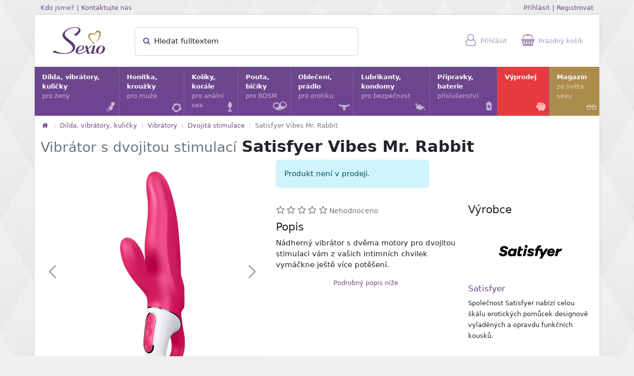

--- FILE ---
content_type: text/html; charset=utf-8
request_url: https://www.sexio.cz/p/1003-vibrator-s-dvojitou-stimulaci-satisfyer-vibes-mr-rabbit
body_size: 20335
content:
<!DOCTYPE html>
<html lang="cs">
  <head>
    <meta charset="utf-8" />
    <meta name="viewport" content="width=device-width, initial-scale=1.0, maximum-scale=2.0">

    <title>Satisfyer Vibes Mr. Rabbit - Sexio.cz</title>
    <meta name="description" content="Nádherný vibrátor s dvěma motory pro dvojitou stimulaci vám z vašich intimních chvilek vymáčkne ještě více potěšení."/>
    <link rel="canonical" href="https://www.sexio.cz/p/1003-vibrator-s-dvojitou-stimulaci-satisfyer-vibes-mr-rabbit" />
    
    

    <meta property="og:site_name" content="Sexio.cz | Online Sexshop" />
    <meta property="og:locale" content="cs_CZ" />
    <meta property="og:url" content="https://www.sexio.cz/p/1003-vibrator-s-dvojitou-stimulaci-satisfyer-vibes-mr-rabbit" />
    <meta property="og:title" content="Satisfyer Vibes Mr. Rabbit" />
    <meta property="og:description" content="Nádherný vibrátor s dvěma motory pro dvojitou stimulaci vám z vašich intimních chvilek vymáčkne ještě více potěšení." />
    <meta property="og:type" content="product" />
      <meta property="og:image" content="https://www.sexio.cz/images/product_photo/photo/16402/preview_609ddbe3-1de7-4039-a1db-f842393d6a1a.jpg" />
      <meta property="og:image:secure_url" content="https://www.sexio.cz/images/product_photo/photo/16402/preview_609ddbe3-1de7-4039-a1db-f842393d6a1a.jpg" />
      <meta property="og:image:width" content="450" />
      <meta property="og:image:height" content="450" />

    <link rel="apple-touch-icon" sizes="57x57" href="/apple-touch-icon-57x57.png" />
    <link rel="apple-touch-icon" sizes="72x72" href="/apple-touch-icon-72x72.png" />
    <link rel="apple-touch-icon" sizes="114x114" href="/apple-touch-icon-114x114.png" />
    <link rel="apple-touch-icon" sizes="144x144" href="/apple-touch-icon-144x144.png" />
    <link rel="apple-touch-icon" sizes="120x120" href="/apple-touch-icon-120x120.png" />
    <link rel="apple-touch-icon" sizes="152x152" href="/apple-touch-icon-152x152.png" />
    <link rel="icon" type="image/png" href="/favicon-32x32.png" sizes="32x32" />
    <link rel="icon" type="image/png" href="/favicon-16x16.png" sizes="16x16" />
    <link rel="icon" href="/favicon.ico">
    <meta name="application-name" content="Sexio.cz"/>
    <meta name="msapplication-TileColor" content="#FFFFFF" />
    <meta name="msapplication-TileImage" content="/mstile-144x144.png" />
    <meta http-equiv="X-UA-Compatible" content="IE=edge">
    <meta name="theme-color" content="#6c4988">

    <link rel="stylesheet" href="/assets/store-e50cfbf731ae47e53d9e88616deb5eaf91b67ced5bd3943aa2a0d7195bd5bc9c.css" />
    <script src="/assets/store-78bdc26a27b930bfc51b09ea0b59c322f8d73c42cd693cabc07fbbc46abc5f24.js" defer="defer"></script>
    <meta name="csrf-param" content="authenticity_token" />
<meta name="csrf-token" content="xEaTmfmjEjYf8RunjHhH0VF34f3WY5lvXrVKHiOGPqCrzzJvIaG4iX-iGzjoE6Bp8orZE0JYbyxmbDmgIFGh4Q" />
    
  </head>

  <body>


    <div class="container container-outer d-none d-lg-block">
      <div class="row">
        <div class="col">
          <a class="small" href="/kdo_jsme">Kdo jsme?</a>
          <small>|</small>
          <a class="small" href="/kontakt">Kontaktujte nás</a>
        </div>
        <div class="col text-end">
            <a class="small" href="/user_session/new">Přihlásit</a>
            <small>|</small>
            <a class="small" href="/ucet/new">Registrovat</a>
        </div>
      </div>
    </div>

    <div class="container-lg container-bordered">
      <div class="row" id="topbar">
        <div class="col-2 logo">
          <a href="https://www.sexio.cz/"><picture><source type="image/webp" srcset="/assets/sexio-a63125dfab5b79bac113f8e13184dfe2d3ce85084ef100bfc2f771286e479248.webp"><img width="106" height="54" alt="Sexio" title="Přejít na hlavní stránku" src="/assets/sexio-2a3dc83f94e0e9257605fa335cc8cf94d65f0f3f1aa44dd025068be2205e1eef.png" /></picture></a>
        </div>
        <div class="col-lg-5 search offcanvas-lg offcanvas-start" tabindex="-1" id="search-offcanvas">
          <div class="offcanvas-header">
            <div class="h5 offcanvas-title">Hledat</div>
            <button type="button" class="btn-close" data-bs-dismiss="offcanvas" data-bs-target="#search-offcanvas" aria-label="Zavřít"></button>
          </div>
          <div class="offcanvas-body d-block">
            <form id="quick-searcher" action="/hledat" accept-charset="UTF-8" method="get">
              <div class="form-floating">
                <input type="text" name="fulltext" id="quick-search-input" class="form-control" placeholder="Hledat fulltextem" autocomplete="off" />
                <label><span id="quick-search-status" class="show-this-xor-next"></span><span><i class="icon icon-search text-primary"></i> Hledat fulltextem</span></label>
                <button type="submit" class="btn" title="Hledat"><i class="icon icon-search text-primary"></i></button>
              </div>
              <div id="quick-search-results"><div class="my-2 mx-1">
  <div class="mb-3 mt-3">Hledá se</div>
    <a href="#" class="btn btn-light btn-xs rounded qs-term mb-3 me-2">cockpin</a>
    <a href="#" class="btn btn-light btn-xs rounded qs-term mb-3 me-2">připínací penis</a>
    <a href="#" class="btn btn-light btn-xs rounded qs-term mb-3 me-2">menstruační kalíšek</a>
    <a href="#" class="btn btn-light btn-xs rounded qs-term mb-3 me-2">Tenga egg</a>
    <a href="#" class="btn btn-light btn-xs rounded qs-term mb-3 me-2">bradavky</a>
    <a href="#" class="btn btn-light btn-xs rounded qs-term mb-3 me-2">prostata</a>
    <a href="#" class="btn btn-light btn-xs rounded qs-term mb-3 me-2">Satisfyer</a>
    <a href="#" class="btn btn-light btn-xs rounded qs-term mb-3 me-2">tanga</a>
    <a href="#" class="btn btn-light btn-xs rounded qs-term mb-3 me-2">Tantus</a>
    <a href="#" class="btn btn-light btn-xs rounded qs-term mb-3 me-2">mojo</a>
    <a href="#" class="btn btn-light btn-xs rounded qs-term mb-3 me-2">tunel</a>
    <a href="#" class="btn btn-light btn-xs rounded qs-term mb-3 me-2">svíčka</a>
    <a href="#" class="btn btn-light btn-xs rounded qs-term mb-3 me-2">vibrátor do kalhotek</a>
    <a href="#" class="btn btn-light btn-xs rounded qs-term mb-3 me-2">postroj</a>


</div>
</div>
</form>          </div>
        </div>
        <div class="col-10 col-lg-5 icons">
          <span id="topbar-search">
            <a data-bs-toggle="offcanvas" aria-label="Hledat" href="#search-offcanvas"><i class="icon icon-search"></i> <span class="topbar-icon-title">Hledat</span></a>
          </span>
          <span id="topbar-user">
              <a href="/user_session/new"><i class="icon icon-user"></i> <span class="topbar-icon-title">Přihlásit</span></a>
  <div class="topbar-popup px-3 py-3">
    <div class="h6">Přihlašte se <small>nebo si <a href="/ucet/new">Vytvořte účet</a></small></div>

    <form class="simple_form new_user_session" id="new_user_session" novalidate="novalidate" action="/user_session" accept-charset="UTF-8" method="post"><input type="hidden" name="authenticity_token" value="4LoSvR1yJlrEn1-7qCAudG3EgFl8__PlgHSTsLP_9k5K_35qgfaNf0GSR92XGVH9AUieXKmh5F8AvYB4misvZA" autocomplete="off" />
      <div class="input-group input-group-sm mb-2 mt-3">
        <span class="input-group-text"><i class="icon icon-user"></i></span>
        <input class="string email required form-control" placeholder="Email" type="email" name="user_session[email]" />
      </div>

      <div class="input-group input-group-sm mb-2">
        <span class="input-group-text"><i class="icon icon-lock"></i></span>
        <input class="password required form-control" placeholder="Heslo" type="password" name="user_session[password]" />
      </div>

      <div class="text-start clearfix">
        <label class="form-check-label"><input name="user_session[remember_me]" type="hidden" value="0" autocomplete="off" /><input class="form-check-input" type="checkbox" value="1" name="user_session[remember_me]" /> Neodhlašovat</label>
        <input type="submit" name="commit" value="Přihlásit" class="btn btn-gold btn-sm float-end" data-disable-with="Přihlásit" />
      </div>
</form>
    <div class="mt-3"><a href="/reset_hesla/new">Zapomenuté heslo?</a></div>
    <div class="mt-2"><a href="/ucet/new">Vytvořit účet</a></div>
  </div>

          </span>
          <span id="topbar-cart">
              <a href="/objednavky/kosik"><i class="icon icon-shopping-basket"></i> <span class="topbar-icon-title">Prázdný košík</span></a>

          </span>
          <span id="topbar-menu">
            <a data-bs-toggle="offcanvas" aria-label="Hlavní menu" href="#mainmenu-offcanvas"><i class="icon icon-menu"></i></a>
          </span>
        </div>
      </div>

          <style type="text/css">        .category-icon-5 {
          background-size:160px 120px;
          background-image: url('/images/category/subicons/5/c99cc1f9-e3cf-42e1-a6d9-28fb1adddb58.png');
        }
        @supports (background-image: url('/images/category/subicons/5/webp_c99cc1f9-e3cf-42e1-a6d9-28fb1adddb58.webp')) {
          .category-icon-5 {
            background-image: url('/images/category/subicons/5/webp_c99cc1f9-e3cf-42e1-a6d9-28fb1adddb58.webp');
          }
        }
</style><div class="category-icon-preloader category-icon-5"></div>
          <style type="text/css">        .category-icon-8 {
          background-size:160px 40px;
          background-image: url('/images/category/subicons/8/e60b1ca8-8974-41b5-a3cf-39a3e1d250c2.png');
        }
        @supports (background-image: url('/images/category/subicons/8/webp_e60b1ca8-8974-41b5-a3cf-39a3e1d250c2.webp')) {
          .category-icon-8 {
            background-image: url('/images/category/subicons/8/webp_e60b1ca8-8974-41b5-a3cf-39a3e1d250c2.webp');
          }
        }
</style><div class="category-icon-preloader category-icon-8"></div>
          <style type="text/css">        .category-icon-4 {
          background-size:160px 120px;
          background-image: url('/images/category/subicons/4/33037b6b-68db-4ea0-9d9d-02b36ec4ea29.png');
        }
        @supports (background-image: url('/images/category/subicons/4/webp_33037b6b-68db-4ea0-9d9d-02b36ec4ea29.webp')) {
          .category-icon-4 {
            background-image: url('/images/category/subicons/4/webp_33037b6b-68db-4ea0-9d9d-02b36ec4ea29.webp');
          }
        }
</style><div class="category-icon-preloader category-icon-4"></div>
          <style type="text/css">        .category-icon-6 {
          background-size:160px 120px;
          background-image: url('/images/category/subicons/6/f3727862-263c-4341-8da8-084649227081.png');
        }
        @supports (background-image: url('/images/category/subicons/6/webp_f3727862-263c-4341-8da8-084649227081.webp')) {
          .category-icon-6 {
            background-image: url('/images/category/subicons/6/webp_f3727862-263c-4341-8da8-084649227081.webp');
          }
        }
</style><div class="category-icon-preloader category-icon-6"></div>
          <style type="text/css">        .category-icon-9 {
          background-size:160px 160px;
          background-image: url('/images/category/subicons/9/ec2aad22-3331-4f09-aa66-d7a5c6f9eb1d.png');
        }
        @supports (background-image: url('/images/category/subicons/9/webp_ec2aad22-3331-4f09-aa66-d7a5c6f9eb1d.webp')) {
          .category-icon-9 {
            background-image: url('/images/category/subicons/9/webp_ec2aad22-3331-4f09-aa66-d7a5c6f9eb1d.webp');
          }
        }
</style><div class="category-icon-preloader category-icon-9"></div>
          <style type="text/css">        .category-icon-3 {
          background-size:160px 120px;
          background-image: url('/images/category/subicons/3/2aa59c84-8030-4565-92e7-5c03119b7e1e.png');
        }
        @supports (background-image: url('/images/category/subicons/3/webp_2aa59c84-8030-4565-92e7-5c03119b7e1e.webp')) {
          .category-icon-3 {
            background-image: url('/images/category/subicons/3/webp_2aa59c84-8030-4565-92e7-5c03119b7e1e.webp');
          }
        }
</style><div class="category-icon-preloader category-icon-3"></div>
          <style type="text/css">        .category-icon-111 {
          background-size:160px 160px;
          background-image: url('/images/category/subicons/111/68253de1-3031-49b1-8b96-cba13d52678d.png');
        }
        @supports (background-image: url('/images/category/subicons/111/webp_68253de1-3031-49b1-8b96-cba13d52678d.webp')) {
          .category-icon-111 {
            background-image: url('/images/category/subicons/111/webp_68253de1-3031-49b1-8b96-cba13d52678d.webp');
          }
        }
</style><div class="category-icon-preloader category-icon-111"></div>
        <div class="offcanvas-lg offcanvas-start" tabindex="-1" id="mainmenu-offcanvas">
          <div class="offcanvas-header">
            <div class="h5 offcanvas-title">
              <a href="https://www.sexio.cz/"><picture><source type="image/webp" srcset="/assets/sexio_white-834f9a017518a212eb2d6e93dbf1bdcb95cd1a840d6ea0eb643c7e45cd825ec4.webp"><img width="66" height="34" alt="Sexio logo" title="Přejít na hlavní stránku" src="/assets/sexio_white-2bdcab9450f47df9f4e418b06935507ce6a1c291c141866562532ad2752107f9.png" /></picture></a>
            </div>
            <button type="button" class="btn-close btn-close-white" data-bs-dismiss="offcanvas" data-bs-target="#mainmenu-offcanvas" aria-label="Zavřít"></button>
          </div>
          <div class="offcanvas-body d-block">
            <ul id="mainmenu">
                <li>
                  <a href="/c/111-dilda-venusiny-kulicky-vibratory-pomucky-pro-zeny">
                    Dilda, vibrátory, kuličky<span>pro ženy</span>
                    <i class="icon icon-kegel-balls mainmenu-icon"></i>
</a>                    <div class="mainsubmenu row row-cols-1 row-cols-md-2 row-cols-lg-3 collapse">
                        <div class="col mainsubmenu-category">
                          <span class="category-icon category-icon-111" style="background-position:-40px -80px;"></span>
                          <a href="/c/128-dildo">Dildo</a>
                          <div class="mainsubmenu-links">
                            <a href="/c/35-klasicke-dildo">Dildo</a>, <a href="/c/12-oboustranne-dildo">Oboustranná dilda</a>, <a href="/c/89-dildo-s-prisavkou">Dilda s přísavkou</a>, <a href="/c/108-realisticke-dildo">Realistická dilda</a>, <a href="/c/87-sklenene-dildo">Skleněná dilda</a>, <a href="/c/11-pripinaci-penis-a-dildo-strap-on">Připínací penis a dildo - Strap-On</a>
                          </div>
                        </div>
                        <div class="col mainsubmenu-category">
                          <span class="category-icon category-icon-111" style="background-position:-120px -0px;"></span>
                          <a href="/c/129-vibratory">Vibrátory</a>
                          <div class="mainsubmenu-links">
                            <a href="/c/46-klasicke-vibratory">Klasické vibrátory</a>, <a href="/c/47-vroubkovane-vibratory">Vroubkované vibrátory</a>, <a href="/c/52-g-bod-stimulace">G-bod stimulace</a>, <a href="/c/57-mini-vibratory">Mini vibrátory</a>, <a href="/c/65-parovy-vibrator">Párové vibrátory</a>, <a href="/c/76-dvojita-stimulace">Dvojitá stimulace</a>, <a href="/c/90-vibratory-na-prst">Vibrátory na prst</a>, <a href="/c/167-navleky-na-vibratory">Návleky na vibrátory</a>
                          </div>
                        </div>
                        <div class="col mainsubmenu-category">
                          <span class="category-icon category-icon-111" style="background-position:-80px -80px;"></span>
                          <a href="/c/130-venusiny-kulicky-cesta-ke-zdravi">Venušiny kuličky</a>
                          <div class="mainsubmenu-links">
                            <a href="/c/34-venusiny-kulicky">Klasické venušiny kuličky</a>, <a href="/c/138-sady-venusinych-kulicek">Sady venušiných kuliček</a>, <a href="/c/190-chytre-venusiny-kulicky">Chytré venušiny kuličky</a>
                          </div>
                        </div>
                        <div class="col mainsubmenu-category">
                          <span class="category-icon category-icon-111" style="background-position:-40px -40px;"></span>
                          <a href="/c/131-drazdeni-klitorisu">Stimulace klitorisu</a>
                          <div class="mainsubmenu-links">
                            <a href="/c/104-womanizery">Womanizery</a>, <a href="/c/53-vibracni-stimulatory-klitorisu">Vibrační stimulátory klitorisu</a>, <a href="/c/193-pripravky-pro-stimulaci-klitorisu">Přípravky pro stimulaci klitorisu</a>
                          </div>
                        </div>
                        <div class="col mainsubmenu-category">
                          <span class="category-icon category-icon-111" style="background-position:-0px -40px;"></span>
                          <a href="/c/71-vibracni-vajicka">Vibrační vajíčka</a>
                          <div class="mainsubmenu-links">
                            
                          </div>
                        </div>
                        <div class="col mainsubmenu-category">
                          <span class="category-icon category-icon-111" style="background-position:-0px -120px;"></span>
                          <a href="/c/67-s-ovladanim-na-dalku">S ovládáním na dálku</a>
                          <div class="mainsubmenu-links">
                            <a href="/c/68-s-mobilni-aplikaci">S mobilní aplikací</a>, <a href="/c/168-s-dalkovym-ovladanim">S dálkovým ovládáním</a>
                          </div>
                        </div>
                        <div class="col mainsubmenu-category">
                          <span class="category-icon category-icon-111" style="background-position:-40px -0px;"></span>
                          <a href="/c/95-masazni-hlavice">Masážní hlavice</a>
                          <div class="mainsubmenu-links">
                            
                          </div>
                        </div>
                        <div class="col mainsubmenu-category">
                          <span class="category-icon category-icon-111" style="background-position:-0px -0px;"></span>
                          <a href="/c/55-desinfekce">Desinfekce</a>
                          <div class="mainsubmenu-links">
                            
                          </div>
                        </div>
                        <div class="col mainsubmenu-category">
                          <span class="category-icon category-icon-111" style="background-position:-120px -80px;"></span>
                          <a href="/c/132-klonovaci-sady">Klonovací sady</a>
                          <div class="mainsubmenu-links">
                            
                          </div>
                        </div>
                        <div class="col mainsubmenu-category">
                          <span class="category-icon category-icon-111" style="background-position:-80px -0px;"></span>
                          <a href="/c/155-navleky-na-prst">Návleky na prst</a>
                          <div class="mainsubmenu-links">
                            
                          </div>
                        </div>
                        <div class="col mainsubmenu-category">
                          <span class="category-icon category-icon-111" style="background-position:-80px -40px;"></span>
                          <a href="/c/184-feromony">Feromony</a>
                          <div class="mainsubmenu-links">
                            
                          </div>
                        </div>
                        <div class="col mainsubmenu-category">
                          <span class="category-icon category-icon-111" style="background-position:-120px -40px;"></span>
                          <a href="/c/199-menstruacni-kalisek">Menstruační kalíšky</a>
                          <div class="mainsubmenu-links">
                            
                          </div>
                        </div>
                        <div class="col mainsubmenu-category">
                          <span class="category-icon " style="background-image:none;"></span>
                          <a href="/c/201-vaginalni-dilatatory">Vaginální dilatátory</a>
                          <div class="mainsubmenu-links">
                            
                          </div>
                        </div>
                    </div>
                </li>
                <li>
                  <a href="/c/3-honitka-krouzky">
                    Honítka, kroužky<span>pro muže</span>
                    <i class="icon icon-cock-ring mainmenu-icon"></i>
</a>                    <div class="mainsubmenu row row-cols-1 row-cols-md-2 row-cols-lg-3 collapse">
                        <div class="col mainsubmenu-category">
                          <span class="category-icon category-icon-3" style="background-position:-120px -40px;"></span>
                          <a href="/c/41-masturbatory-a-umele-vaginy">Masturbátory a umělé vagíny</a>
                          <div class="mainsubmenu-links">
                            <a href="/c/197-umele-vaginy">Umělé vagíny</a>, <a href="/c/42-diskretni-masturbatory">Diskrétní masturbátory</a>, <a href="/c/164-honitka">Honítka</a>, <a href="/c/194-vibracni-masturbatory">Vibrační masturbátory</a>
                          </div>
                        </div>
                        <div class="col mainsubmenu-category">
                          <span class="category-icon category-icon-3" style="background-position:-0px -80px;"></span>
                          <a href="/c/13-erekcni-krouzky">Erekční kroužky</a>
                          <div class="mainsubmenu-links">
                            <a href="/c/14-klasicky-erekcni-krouzek">Klasický erekční kroužek</a>, <a href="/c/26-vibracni-krouzky">Vibrační kroužky</a>, <a href="/c/72-s-nastavitelnym-obvodem">S nastavitelným obvodem</a>, <a href="/c/97-vibracni-krouzky-s-nabijenim">Vibrační kroužky s nabíjením</a>, <a href="/c/148-jednorazove-vibracni-krouzky">Jednorázové vibrační kroužky</a>
                          </div>
                        </div>
                        <div class="col mainsubmenu-category">
                          <span class="category-icon category-icon-3" style="background-position:-40px -40px;"></span>
                          <a href="/c/117-stimulace-prostaty">Stimulace prostaty</a>
                          <div class="mainsubmenu-links">
                            <a href="/c/116-analni-vibracni-stimulatory">Anální vibrační stimulátory</a>
                          </div>
                        </div>
                        <div class="col mainsubmenu-category">
                          <span class="category-icon category-icon-3" style="background-position:-80px -0px;"></span>
                          <a href="/c/24-vakuove-pumpy">Vakuové pumpy</a>
                          <div class="mainsubmenu-links">
                            
                          </div>
                        </div>
                        <div class="col mainsubmenu-category">
                          <span class="category-icon category-icon-3" style="background-position:-80px -40px;"></span>
                          <a href="/c/166-navleky-na-penis">Návleky na penis</a>
                          <div class="mainsubmenu-links">
                            
                          </div>
                        </div>
                        <div class="col mainsubmenu-category">
                          <span class="category-icon category-icon-3" style="background-position:-120px -0px;"></span>
                          <a href="/c/127-koliky-do-penisu-dilatatory">Kolíky do penisu - dilatátory</a>
                          <div class="mainsubmenu-links">
                            
                          </div>
                        </div>
                        <div class="col mainsubmenu-category">
                          <span class="category-icon category-icon-3" style="background-position:-40px -0px;"></span>
                          <a href="/c/28-sady-pro-odliti-penisu">Sady pro odlévání penisu</a>
                          <div class="mainsubmenu-links">
                            
                          </div>
                        </div>
                        <div class="col mainsubmenu-category">
                          <span class="category-icon category-icon-3" style="background-position:-0px -0px;"></span>
                          <a href="/c/141-cistice-pomucek">Čističe pomůcek</a>
                          <div class="mainsubmenu-links">
                            
                          </div>
                        </div>
                        <div class="col mainsubmenu-category">
                          <span class="category-icon category-icon-3" style="background-position:-0px -40px;"></span>
                          <a href="/c/195-prodlouzeni-vydrze">Prodloužení výdrže</a>
                          <div class="mainsubmenu-links">
                            
                          </div>
                        </div>
                    </div>
                </li>
                <li>
                  <a href="/c/4-koliky-korale">
                    Kolíky, korále<span>pro anální sex</span>
                    <i class="icon icon-butt-plug mainmenu-icon"></i>
</a>                    <div class="mainsubmenu row row-cols-1 row-cols-md-2 row-cols-lg-3 collapse">
                        <div class="col mainsubmenu-category">
                          <span class="category-icon category-icon-4" style="background-position:-0px -80px;"></span>
                          <a href="/c/75-analni-koliky">Anální kolíky</a>
                          <div class="mainsubmenu-links">
                            <a href="/c/203-analni-koliky-pro-zacatecniky">Anální kolíky pro začátečníky</a>, <a href="/c/88-sklenene-koliky">Skleněné kolíky</a>, <a href="/c/152-vibracni-analni-koliky">Vibrační anální kolíky</a>, <a href="/c/165-analni-tunely">Anální tunely</a>, <a href="/c/175-analni-koliky-bez-vibraci">Anální kolíky bez vibrací</a>, <a href="/c/202-sady-analnich-koliku">Sady análních kolíků</a>, <a href="/c/205-silikonove-analni-koliky">Silikonové anální kolíky</a>, <a href="/c/206-nafukovaci-analni-koliky">Nafukovací anální kolíky</a>
                          </div>
                        </div>
                        <div class="col mainsubmenu-category">
                          <span class="category-icon category-icon-4" style="background-position:-120px -40px;"></span>
                          <a href="/c/204-analni-sperky">Anální šperky</a>
                          <div class="mainsubmenu-links">
                            
                          </div>
                        </div>
                        <div class="col mainsubmenu-category">
                          <span class="category-icon category-icon-4" style="background-position:-40px -0px;"></span>
                          <a href="/c/37-analni-korale-analni-kulicky">Anální korále</a>
                          <div class="mainsubmenu-links">
                            
                          </div>
                        </div>
                        <div class="col mainsubmenu-category">
                          <span class="category-icon category-icon-4" style="background-position:-0px -0px;"></span>
                          <a href="/c/36-analni-vibratory">Anální vibrátory</a>
                          <div class="mainsubmenu-links">
                            
                          </div>
                        </div>
                        <div class="col mainsubmenu-category">
                          <span class="category-icon category-icon-4" style="background-position:-40px -80px;"></span>
                          <a href="/c/44-stimulatory-prostaty">Stimulátory prostaty</a>
                          <div class="mainsubmenu-links">
                            
                          </div>
                        </div>
                        <div class="col mainsubmenu-category">
                          <span class="category-icon category-icon-4" style="background-position:-0px -40px;"></span>
                          <a href="/c/112-klystyr">Klystýr</a>
                          <div class="mainsubmenu-links">
                            
                          </div>
                        </div>
                        <div class="col mainsubmenu-category">
                          <span class="category-icon category-icon-4" style="background-position:-80px -0px;"></span>
                          <a href="/c/91-analni-tunely-a-xxl-analni-koliky">Anální tunely a XXL anální kolíky</a>
                          <div class="mainsubmenu-links">
                            
                          </div>
                        </div>
                        <div class="col mainsubmenu-category">
                          <span class="category-icon category-icon-4" style="background-position:-120px -0px;"></span>
                          <a href="/c/113-lubrikacni-gely-pro-analni-sex">Lubrikační gely pro anální hrátky</a>
                          <div class="mainsubmenu-links">
                            <a href="/c/114-silikonove-lubrikanty-pro-analni-hratky">Silikonové lubrikanty pro anální hrátky</a>, <a href="/c/29-vodni-lubrikanty-pro-analni-hratky">Vodní lubrikanty pro anální hrátky</a>, <a href="/c/145-senzitivni-lubrikanty-vhodne-pro-analni-sex">Senzitivní lubrikanty vhodné pro anální sex</a>, <a href="/c/149-vazeliny-pro-analni-sex">Vazelíny pro anální sex</a>, <a href="/c/153-hybridni-lubrikanty-pro-analni-sex">Hybridní lubrikanty pro anální sex</a>
                          </div>
                        </div>
                        <div class="col mainsubmenu-category">
                          <span class="category-icon category-icon-4" style="background-position:-40px -40px;"></span>
                          <a href="/c/142-dezinfekce-analnich-pomucek">Dezinfekce análních pomůcek</a>
                          <div class="mainsubmenu-links">
                            
                          </div>
                        </div>
                        <div class="col mainsubmenu-category">
                          <span class="category-icon category-icon-4" style="background-position:-80px -40px;"></span>
                          <a href="/c/188-analni-dilda">Anální dilda</a>
                          <div class="mainsubmenu-links">
                            
                          </div>
                        </div>
                        <div class="col mainsubmenu-category">
                          <span class="category-icon category-icon-4" style="background-position:-80px -80px;"></span>
                          <a href="/c/151-snizeni-citlivosti">Snížení citlivosti</a>
                          <div class="mainsubmenu-links">
                            
                          </div>
                        </div>
                    </div>
                </li>
                <li>
                  <a href="/c/5-pouta-biciky">
                    Pouta, bičíky<span>pro BDSM</span>
                    <i class="icon icon-handcuffs mainmenu-icon"></i>
</a>                    <div class="mainsubmenu row row-cols-1 row-cols-md-2 row-cols-lg-3 collapse">
                        <div class="col mainsubmenu-category">
                          <span class="category-icon category-icon-5" style="background-position:-40px -0px;"></span>
                          <a href="/c/38-pouta">Pouta</a>
                          <div class="mainsubmenu-links">
                            <a href="/c/40-pouta-na-tyci">Pouta na tyči</a>
                          </div>
                        </div>
                        <div class="col mainsubmenu-category">
                          <span class="category-icon category-icon-5" style="background-position:-80px -80px;"></span>
                          <a href="/c/173-spanking-vyprask">Spanking - výprask</a>
                          <div class="mainsubmenu-links">
                            <a href="/c/31-biciky">Bičíky</a>, <a href="/c/32-placadla">Plácadla</a>, <a href="/c/174-dutky">Důtky</a>
                          </div>
                        </div>
                        <div class="col mainsubmenu-category">
                          <span class="category-icon category-icon-5" style="background-position:-120px -0px;"></span>
                          <a href="/c/50-masky-na-oci">Masky na oči</a>
                          <div class="mainsubmenu-links">
                            
                          </div>
                        </div>
                        <div class="col mainsubmenu-category">
                          <span class="category-icon category-icon-5" style="background-position:-80px -0px;"></span>
                          <a href="/c/39-obojky-a-voditka">Obojky a vodítka</a>
                          <div class="mainsubmenu-links">
                            
                          </div>
                        </div>
                        <div class="col mainsubmenu-category">
                          <span class="category-icon category-icon-5" style="background-position:-0px -80px;"></span>
                          <a href="/c/125-provazy-a-lana">Provazy a lana</a>
                          <div class="mainsubmenu-links">
                            
                          </div>
                        </div>
                        <div class="col mainsubmenu-category">
                          <span class="category-icon category-icon-5" style="background-position:-0px -40px;"></span>
                          <a href="/c/66-bondage-svazovani">Bondage - svazování</a>
                          <div class="mainsubmenu-links">
                            
                          </div>
                        </div>
                        <div class="col mainsubmenu-category">
                          <span class="category-icon category-icon-5" style="background-position:-0px -0px;"></span>
                          <a href="/c/99-svorky-na-klitoris">Svorky na klitoris</a>
                          <div class="mainsubmenu-links">
                            
                          </div>
                        </div>
                        <div class="col mainsubmenu-category">
                          <span class="category-icon category-icon-5" style="background-position:-40px -40px;"></span>
                          <a href="/c/69-prisavky-a-svorky-na-bradavky">Přísavky a svorky na bradavky</a>
                          <div class="mainsubmenu-links">
                            
                          </div>
                        </div>
                        <div class="col mainsubmenu-category">
                          <span class="category-icon category-icon-5" style="background-position:-80px -40px;"></span>
                          <a href="/c/77-roubiky">Roubíky</a>
                          <div class="mainsubmenu-links">
                            
                          </div>
                        </div>
                        <div class="col mainsubmenu-category">
                          <span class="category-icon category-icon-5" style="background-position:-120px -40px;"></span>
                          <a href="/c/107-koliky-do-penisu">Kolíky do penisu</a>
                          <div class="mainsubmenu-links">
                            
                          </div>
                        </div>
                        <div class="col mainsubmenu-category">
                          <span class="category-icon category-icon-5" style="background-position:-40px -80px;"></span>
                          <a href="/c/126-lechtadla-a-simratka">Lechtadla a šimrátka</a>
                          <div class="mainsubmenu-links">
                            
                          </div>
                        </div>
                    </div>
                </li>
                <li>
                  <a href="/c/6-obleceni-pradlo">
                    Oblečení, prádlo<span>pro erotiku</span>
                    <i class="icon icon-panties mainmenu-icon"></i>
</a>                    <div class="mainsubmenu row row-cols-1 row-cols-md-2 row-cols-lg-3 collapse">
                        <div class="col mainsubmenu-category">
                          <span class="category-icon category-icon-6" style="background-position:-80px -80px;"></span>
                          <a href="/c/182-sety-kostymy">Sety, kostýmy</a>
                          <div class="mainsubmenu-links">
                            
                          </div>
                        </div>
                        <div class="col mainsubmenu-category">
                          <span class="category-icon category-icon-6" style="background-position:-40px -40px;"></span>
                          <a href="/c/86-saty">Šaty</a>
                          <div class="mainsubmenu-links">
                            
                          </div>
                        </div>
                        <div class="col mainsubmenu-category">
                          <span class="category-icon category-icon-6" style="background-position:-0px -40px;"></span>
                          <a href="/c/85-overaly">Overaly</a>
                          <div class="mainsubmenu-links">
                            
                          </div>
                        </div>
                        <div class="col mainsubmenu-category">
                          <span class="category-icon category-icon-6" style="background-position:-120px -80px;"></span>
                          <a href="/c/176-tanga-a-kalhotky">Tanga a kalhotky</a>
                          <div class="mainsubmenu-links">
                            <a href="/c/98-kalhotky">Kalhotky</a>, <a href="/c/177-tanga">Tanga</a>
                          </div>
                        </div>
                        <div class="col mainsubmenu-category">
                          <span class="category-icon category-icon-6" style="background-position:-120px -40px;"></span>
                          <a href="/c/96-kosilky">Košilky</a>
                          <div class="mainsubmenu-links">
                            
                          </div>
                        </div>
                        <div class="col mainsubmenu-category">
                          <span class="category-icon category-icon-6" style="background-position:-40px -80px;"></span>
                          <a href="/c/124-body">Body</a>
                          <div class="mainsubmenu-links">
                            
                          </div>
                        </div>
                        <div class="col mainsubmenu-category">
                          <span class="category-icon category-icon-6" style="background-position:-80px -0px;"></span>
                          <a href="/c/102-puncochy">Punčochy a ponožky</a>
                          <div class="mainsubmenu-links">
                            
                          </div>
                        </div>
                        <div class="col mainsubmenu-category">
                          <span class="category-icon category-icon-6" style="background-position:-80px -40px;"></span>
                          <a href="/c/92-masky-na-oci-a-oblicej">Masky na oči a obličej</a>
                          <div class="mainsubmenu-links">
                            
                          </div>
                        </div>
                        <div class="col mainsubmenu-category">
                          <span class="category-icon category-icon-6" style="background-position:-0px -80px;"></span>
                          <a href="/c/101-eroticke-sperky">Erotické šperky</a>
                          <div class="mainsubmenu-links">
                            
                          </div>
                        </div>
                        <div class="col mainsubmenu-category">
                          <span class="category-icon category-icon-6" style="background-position:-120px -0px;"></span>
                          <a href="/c/49-ozdoby-na-bradavky-lepici">Ozdoby na bradavky - lepící</a>
                          <div class="mainsubmenu-links">
                            
                          </div>
                        </div>
                        <div class="col mainsubmenu-category">
                          <span class="category-icon category-icon-6" style="background-position:-40px -0px;"></span>
                          <a href="/c/198-rukavice">Rukavice</a>
                          <div class="mainsubmenu-links">
                            
                          </div>
                        </div>
                        <div class="col mainsubmenu-category">
                          <span class="category-icon category-icon-6" style="background-position:-0px -0px;"></span>
                          <a href="/c/200-panske-pradlo">Pánské spodní prádlo</a>
                          <div class="mainsubmenu-links">
                            
                          </div>
                        </div>
                    </div>
                </li>
                <li>
                  <a href="/c/8-lubrikanty-kondomy">
                    Lubrikanty, kondomy<span>pro bezpečnost</span>
                    <i class="icon icon-oil mainmenu-icon"></i>
</a>                    <div class="mainsubmenu row row-cols-1 row-cols-md-2 row-cols-lg-3 collapse">
                        <div class="col mainsubmenu-category">
                          <span class="category-icon category-icon-8" style="background-position:-120px -0px;"></span>
                          <a href="/c/196-lubrikacni-gely-a-oleje">Lubrikační gely a oleje</a>
                          <div class="mainsubmenu-links">
                            <a href="/c/20-vodni-lubrikacni-gely">Vodní lubrikační gely</a>, <a href="/c/25-silikonove-lubrikacni-gely">Silikonové lubrikační gely</a>, <a href="/c/78-organicke-lubrikacni-gely">Organické lubrikační gely</a>, <a href="/c/154-hybridni-lubrikacni-gely">Hybridní lubrikační gely</a>, <a href="/c/147-lubrikacni-gely-pro-citlivou-pokozku">Lubrikační gel pro citlivou pokožku</a>, <a href="/c/79-ochucene-lubrikacni-gely">Ochucené lubrikační gely</a>, <a href="/c/80-hrejive-lubrikanty">Hřejivé lubrikační gely</a>, <a href="/c/81-chladici-lubrikanty">Chladící lubrikační gely</a>, <a href="/c/150-vazeliny">Vazelíny</a>, <a href="/c/185-lubrikacni-gely-pro-analni-sex">Anální lubrikanty a vazelíny</a>
                          </div>
                        </div>
                        <div class="col mainsubmenu-category">
                          <span class="category-icon category-icon-8" style="background-position:-40px -0px;"></span>
                          <a href="/c/157-kondomy">Kondomy</a>
                          <div class="mainsubmenu-links">
                            <a href="/c/160-klasicke-kondomy">Klasické kondomy</a>, <a href="/c/161-extra-tenke">Extra tenké</a>, <a href="/c/162-s-prichuti">S příchutí</a>, <a href="/c/163-s-vroubkovanim">S vroubkováním</a>, <a href="/c/169-extra-male">Extra malé</a>, <a href="/c/170-extra-velke">Extra velké</a>, <a href="/c/171-bezpecnejsi">Bezpečnější</a>, <a href="/c/172-zenske-kondomy">Ženské kondomy</a>, <a href="/c/159-velka-baleni">Velká balení</a>
                          </div>
                        </div>
                        <div class="col mainsubmenu-category">
                          <span class="category-icon category-icon-8" style="background-position:-0px -0px;"></span>
                          <a href="/c/82-vse-pro-masaz">Vše pro masáž</a>
                          <div class="mainsubmenu-links">
                            <a href="/c/187-masazni-oleje">Masážní oleje</a>, <a href="/c/83-masazni-svicky">Masážní svíčky</a>, <a href="/c/140-pristroje-pro-masaz">Přístroje pro masáž</a>, <a href="/c/156-lubrikanty-vhodne-pro-masaz">Lubrikanty vhodné pro masáž</a>, <a href="/c/136-romantika">Romantika</a>
                          </div>
                        </div>
                        <div class="col mainsubmenu-category">
                          <span class="category-icon category-icon-8" style="background-position:-80px -0px;"></span>
                          <a href="/c/189-pripravky-pro-drazdeni-klitorisu">Přípravky pro dráždění klitorisu</a>
                          <div class="mainsubmenu-links">
                            
                          </div>
                        </div>
                    </div>
                </li>
                <li>
                  <a href="/c/9-pripravky-baterie">
                    Přípravky, baterie<span>příslušenství</span>
                    <i class="icon icon-battery mainmenu-icon"></i>
</a>                    <div class="mainsubmenu row row-cols-1 row-cols-md-2 row-cols-lg-3 collapse">
                        <div class="col mainsubmenu-category">
                          <span class="category-icon category-icon-9" style="background-position:-80px -40px;"></span>
                          <a href="/c/106-prislusenstvi">Příslušenství</a>
                          <div class="mainsubmenu-links">
                            
                          </div>
                        </div>
                        <div class="col mainsubmenu-category">
                          <span class="category-icon category-icon-9" style="background-position:-0px -0px;"></span>
                          <a href="/c/178-baterie">Baterie</a>
                          <div class="mainsubmenu-links">
                            <a href="/c/179-obycejne-a-alkalicke">Obyčejné a alkalické</a>, <a href="/c/180-nabijeci-baterie">Nabíjecí baterie</a>, <a href="/c/181-nabijecky">Nabíječky</a>
                          </div>
                        </div>
                        <div class="col mainsubmenu-category">
                          <span class="category-icon category-icon-9" style="background-position:-40px -120px;"></span>
                          <a href="/c/144-hygienicka-cistota">Hygienická čistota</a>
                          <div class="mainsubmenu-links">
                            
                          </div>
                        </div>
                        <div class="col mainsubmenu-category">
                          <span class="category-icon category-icon-9" style="background-position:-40px -80px;"></span>
                          <a href="/c/121-intimni-hygiena">Intimní hygiena</a>
                          <div class="mainsubmenu-links">
                            
                          </div>
                        </div>
                        <div class="col mainsubmenu-category">
                          <span class="category-icon category-icon-9" style="background-position:-0px -40px;"></span>
                          <a href="/c/59-afrodiziaka-a-feromony">Afrodiziaka a feromony</a>
                          <div class="mainsubmenu-links">
                            
                          </div>
                        </div>
                        <div class="col mainsubmenu-category">
                          <span class="category-icon category-icon-9" style="background-position:-0px -80px;"></span>
                          <a href="/c/122-eroticky-sperk">Erotické šperky</a>
                          <div class="mainsubmenu-links">
                            
                          </div>
                        </div>
                        <div class="col mainsubmenu-category">
                          <span class="category-icon category-icon-9" style="background-position:-80px -0px;"></span>
                          <a href="/c/64-malovani-na-telo">Malování na tělo</a>
                          <div class="mainsubmenu-links">
                            
                          </div>
                        </div>
                        <div class="col mainsubmenu-category">
                          <span class="category-icon category-icon-9" style="background-position:-80px -80px;"></span>
                          <a href="/c/123-potreby-pro-masaz">Potřeby pro masáž</a>
                          <div class="mainsubmenu-links">
                            <a href="/c/139-masazni-stroje">Masážní stroje</a>
                          </div>
                        </div>
                        <div class="col mainsubmenu-category">
                          <span class="category-icon category-icon-9" style="background-position:-120px -40px;"></span>
                          <a href="/c/100-telove-pudry">Tělové pudry</a>
                          <div class="mainsubmenu-links">
                            
                          </div>
                        </div>
                        <div class="col mainsubmenu-category">
                          <span class="category-icon category-icon-9" style="background-position:-120px -0px;"></span>
                          <a href="/c/51-lechtadla-a-drazdidla">Lechtadla a dráždidla</a>
                          <div class="mainsubmenu-links">
                            
                          </div>
                        </div>
                        <div class="col mainsubmenu-category">
                          <span class="category-icon category-icon-9" style="background-position:-0px -120px;"></span>
                          <a href="/c/133-klonovaci-sady">Klonovací sady</a>
                          <div class="mainsubmenu-links">
                            
                          </div>
                        </div>
                        <div class="col mainsubmenu-category">
                          <span class="category-icon category-icon-9" style="background-position:-120px -80px;"></span>
                          <a href="/c/135-romantika">Romantika</a>
                          <div class="mainsubmenu-links">
                            
                          </div>
                        </div>
                        <div class="col mainsubmenu-category">
                          <span class="category-icon category-icon-9" style="background-position:-40px -40px;"></span>
                          <a href="/c/110-darkove-sady">Dárkové sady</a>
                          <div class="mainsubmenu-links">
                            
                          </div>
                        </div>
                        <div class="col mainsubmenu-category">
                          <span class="category-icon category-icon-9" style="background-position:-80px -120px;"></span>
                          <a href="/c/183-feromony">Feromony</a>
                          <div class="mainsubmenu-links">
                            
                          </div>
                        </div>
                        <div class="col mainsubmenu-category">
                          <span class="category-icon category-icon-9" style="background-position:-40px -0px;"></span>
                          <a href="/c/16-klystyr">Klystýr</a>
                          <div class="mainsubmenu-links">
                            
                          </div>
                        </div>
                    </div>
                </li>
                <li class="mainmenu-outlet">
                  <a href="/vyprodej">
                    Výprodej<span></span>
                    <i class="icon icon-piggy-bank mainmenu-icon"></i>
</a>                </li>
              <li class="mainmenu-blog">
                <a href="/magazin">
                  Magazín<span>ze světa sexu</span>
                  <i class="icon icon-glasses mainmenu-icon"></i>
</a>              </li>
            </ul>
          </div>
        </div>

      <div class="row">

        <div class="col-lg-12 contentbar">


          
            <script type="application/ld+json">
            {
              "@context": "http://schema.org",
              "@type": "BreadcrumbList",
              "itemListElement": [{"@type":"ListItem","position":1,"name":"Sexio.cz","item":"https://www.sexio.cz/"},{"@type":"ListItem","position":2,"name":"Dilda, vibrátory, kuličky","item":"https://www.sexio.cz/c/111-dilda-venusiny-kulicky-vibratory-pomucky-pro-zeny"},{"@type":"ListItem","position":3,"name":"Vibrátory","item":"https://www.sexio.cz/c/129-vibratory"},{"@type":"ListItem","position":4,"name":"Dvojitá stimulace","item":"https://www.sexio.cz/c/76-dvojita-stimulace"},{"@type":"ListItem","position":5,"name":"Satisfyer Vibes Mr. Rabbit","item":"https://www.sexio.cz/c/76-dvojita-stimulace/p/1003-vibrator-s-dvojitou-stimulaci-satisfyer-vibes-mr-rabbit"}]
            }
            </script>
            <ol class="breadcrumb breadcrumb-wide"><li><a aria-label="Na hlavní stránku" href="/"><i class="icon icon-home"></i></a></li><li><a href="/c/111-dilda-venusiny-kulicky-vibratory-pomucky-pro-zeny">Dilda, vibrátory, kuličky</a></li><li><a href="/c/129-vibratory">Vibrátory</a></li><li><a href="/c/76-dvojita-stimulace">Dvojitá stimulace</a></li><li><a href="/c/76-dvojita-stimulace/p/1003-vibrator-s-dvojitou-stimulaci-satisfyer-vibes-mr-rabbit">Satisfyer Vibes Mr. Rabbit</a></li></ol><ol class="breadcrumb breadcrumb-slim"><li><a href="/"><i class="icon icon-home"></i></a></li><li class="jumping"><a href="/c/76-dvojita-stimulace"><i class="icon icon-angle-double-up"></i> Dvojitá stimulace</a></li></ol>

          <div class="clear"></div>

          <div id="flash_messages">
            
          </div>

          

<script type="application/ld+json">
{
  "@context": "http://schema.org/",
  "@type": "Product",
  "name": "Vibrátor s dvojitou stimulací Satisfyer Vibes Mr. Rabbit",
  "image": ["https://www.sexio.cz/images/product_photo/photo/16402/preview_609ddbe3-1de7-4039-a1db-f842393d6a1a.jpg","https://www.sexio.cz/images/product_photo/photo/16403/preview_b3b164f1-b669-4766-b05a-98983ce84951.jpg","https://www.sexio.cz/images/product_photo/photo/16404/preview_6e94e7c0-18df-4305-935e-1b9b7246f10d.jpg","https://www.sexio.cz/images/product_photo/photo/16425/preview_e64d4421-2c6d-4ee0-b6b4-5478b46d5879.jpg"],
  "description": "Nádherný vibrátor s dvěma motory pro dvojitou stimulaci vám z vašich intimních chvilek vymáčkne ještě více potěšení.",
  "sku": "1003",
  "gtin13": "4049369016471",
  "brand": {
    "@type": "Brand",
    "name": "Satisfyer",
    "logo": "https://www.sexio.cz/images/brand/logo/62/1f97b188-0410-42f5-ac04-9b843dcbd835.jpg"
  },
  "offers": {
    "@type": "Offer",
    "priceCurrency": "CZK",
    "price": "625.0",
    "url": "https://www.sexio.cz/p/1003-vibrator-s-dvojitou-stimulaci-satisfyer-vibes-mr-rabbit",
    "itemCondition": "http://schema.org/NewCondition",
    "availability": "http://schema.org/Discontinued",
    "priceValidUntil": "2026-02-09",
    "shippingDetails": {
      "@type": "OfferShippingDetails",
      "shippingRate": {
        "@type": "MonetaryAmount",
        "value": "48",
        "currency": "CZK"
      },
      "shippingDestination": {
        "@type": "DefinedRegion",
        "addressCountry": "CZ"
      },
      "deliveryTime": {
        "@type": "ShippingDeliveryTime",
        "handlingTime": {
          "@type": "QuantitativeValue",
          "minValue": "0",
          "maxValue": "1",
          "unitCode": "d"
        },
        "transitTime": {
          "@type": "QuantitativeValue",
          "minValue": "1",
          "maxValue": "2",
          "unitCode": "d"
        },
        "cutOffTime": "14:00:00+01:00",
        "businessDays": {
          "@type": "OpeningHoursSpecification",
          "dayOfWeek": ["https://schema.org/Monday", "https://schema.org/Tuesday", "https://schema.org/Wednesday", "https://schema.org/Thursday", "https://schema.org/Friday"]
        }
      }
    }
  }
}
</script>

<div class="row product-shipping-info-1" id="product_1003">
  <div class="col-12 order-1 order-sm-0">
    <h1>
      <div class="text-muted small d-sm-inline">Vibrátor s dvojitou stimulací</div>
      <strong>Satisfyer Vibes Mr. Rabbit</strong>
    </h1>
  </div>
  <div class="col-sm-5 order-0 order-sm-1" id="product_gallery">
    
    <div class="visualizer">
      <div class="visualizer-inner">
          <div class="visualizer-item active">
            <a href="/images/product_photo/photo/16402/609ddbe3-1de7-4039-a1db-f842393d6a1a.jpg">
              <picture><source type="image/webp" srcset="/images/product_photo/photo/16402/preview_webp_609ddbe3-1de7-4039-a1db-f842393d6a1a.webp"><img width="450" height="450" alt="Náhled produktu Vibrátor s dvojitou stimulací Satisfyer Vibes Mr. Rabbit" title="Vibrátor s dvojitou stimulací Satisfyer Vibes Mr. Rabbit" src="/images/product_photo/photo/16402/preview_609ddbe3-1de7-4039-a1db-f842393d6a1a.jpg" /></picture>
</a>          </div>
          <div class="visualizer-item ">
            <a href="/images/product_photo/photo/16403/b3b164f1-b669-4766-b05a-98983ce84951.jpg">
              <picture><source type="image/webp" srcset="/images/product_photo/photo/16403/preview_webp_b3b164f1-b669-4766-b05a-98983ce84951.webp"><img width="450" height="450" alt="Náhled produktu Vibrátor s dvojitou stimulací Satisfyer Vibes Mr. Rabbit" title="Vibrátor s dvojitou stimulací Satisfyer Vibes Mr. Rabbit" src="/images/product_photo/photo/16403/preview_b3b164f1-b669-4766-b05a-98983ce84951.jpg" /></picture>
</a>          </div>
          <div class="visualizer-item ">
            <a href="/images/product_photo/photo/16404/6e94e7c0-18df-4305-935e-1b9b7246f10d.jpg">
              <picture><source type="image/webp" srcset="/images/product_photo/photo/16404/preview_webp_6e94e7c0-18df-4305-935e-1b9b7246f10d.webp"><img width="450" height="450" alt="Náhled produktu Vibrátor s dvojitou stimulací Satisfyer Vibes Mr. Rabbit" title="Vibrátor s dvojitou stimulací Satisfyer Vibes Mr. Rabbit" src="/images/product_photo/photo/16404/preview_6e94e7c0-18df-4305-935e-1b9b7246f10d.jpg" /></picture>
</a>          </div>
          <div class="visualizer-item ">
            <a href="/images/product_photo/photo/16425/e64d4421-2c6d-4ee0-b6b4-5478b46d5879.jpg">
              <picture><source type="image/webp" srcset="/images/product_photo/photo/16425/preview_webp_e64d4421-2c6d-4ee0-b6b4-5478b46d5879.webp"><img width="450" height="450" alt="Náhled produktu Vibrátor s dvojitou stimulací Satisfyer Vibes Mr. Rabbit" title="Vibrátor s dvojitou stimulací Satisfyer Vibes Mr. Rabbit" src="/images/product_photo/photo/16425/preview_e64d4421-2c6d-4ee0-b6b4-5478b46d5879.jpg" /></picture>
</a>          </div>
      </div>
    </div>
    <div class="row row-cols-5 row-cols-lg-6 g-1 d-none d-sm-flex mt-1 visualizer-thumbnails">
        <a class="col" href="/images/product_photo/photo/16402/609ddbe3-1de7-4039-a1db-f842393d6a1a.jpg">
          <picture><source type="image/webp" srcset="/images/product_photo/photo/16402/thumb64_webp_609ddbe3-1de7-4039-a1db-f842393d6a1a.webp"><img width="64" height="64" alt="Miniatura náhledu produktu" title="Vibrátor s dvojitou stimulací Satisfyer Vibes Mr. Rabbit" class="img-thumbnail img-fluid" src="/images/product_photo/photo/16402/thumb64_609ddbe3-1de7-4039-a1db-f842393d6a1a.jpg" /></picture>
</a>        <a class="col" href="/images/product_photo/photo/16403/b3b164f1-b669-4766-b05a-98983ce84951.jpg">
          <picture><source type="image/webp" srcset="/images/product_photo/photo/16403/thumb64_webp_b3b164f1-b669-4766-b05a-98983ce84951.webp"><img width="64" height="64" alt="Miniatura náhledu produktu" title="Vibrátor s dvojitou stimulací Satisfyer Vibes Mr. Rabbit" class="img-thumbnail img-fluid" src="/images/product_photo/photo/16403/thumb64_b3b164f1-b669-4766-b05a-98983ce84951.jpg" /></picture>
</a>        <a class="col" href="/images/product_photo/photo/16404/6e94e7c0-18df-4305-935e-1b9b7246f10d.jpg">
          <picture><source type="image/webp" srcset="/images/product_photo/photo/16404/thumb64_webp_6e94e7c0-18df-4305-935e-1b9b7246f10d.webp"><img width="64" height="64" alt="Miniatura náhledu produktu" title="Vibrátor s dvojitou stimulací Satisfyer Vibes Mr. Rabbit" class="img-thumbnail img-fluid" src="/images/product_photo/photo/16404/thumb64_6e94e7c0-18df-4305-935e-1b9b7246f10d.jpg" /></picture>
</a>        <a class="col" href="/images/product_photo/photo/16425/e64d4421-2c6d-4ee0-b6b4-5478b46d5879.jpg">
          <picture><source type="image/webp" srcset="/images/product_photo/photo/16425/thumb64_webp_e64d4421-2c6d-4ee0-b6b4-5478b46d5879.webp"><img width="64" height="64" alt="Miniatura náhledu produktu" title="Vibrátor s dvojitou stimulací Satisfyer Vibes Mr. Rabbit" class="img-thumbnail img-fluid" src="/images/product_photo/photo/16425/thumb64_e64d4421-2c6d-4ee0-b6b4-5478b46d5879.jpg" /></picture>
</a>    </div>
  </div>

  <div class="col-sm-7 order-2">
    <div class="d-md-none"><div class="product-rating none"><span class="product-rating-stars"><i class="icon icon-star-empty"></i><i class="icon icon-star-empty"></i><i class="icon icon-star-empty"></i><i class="icon icon-star-empty"></i><i class="icon icon-star-empty"></i></span><span class="product-rating-info">Nehodnoceno</span></div></div>
    <div class="row">
      <div class="col-md-6 text-end--md">
        <div class="float-start d-md-none">
          <span class="products-favourite"></span>
        </div>
          <div class="alert alert-info">
            Produkt není v prodeji.
          </div>
      </div>
      <div class="col-md-6">
      </div>
    </div>


    <ul class="nav nav-pills mb-3 d-none d-md-flex">
      <li class="products-favourite"></li>
      <!--li><a href="#" style="text-align: center;"><span class="fa fa-share-alt fa-stack" aria-hidden="true"></span><br/><small>Sdílet</small></a></li-->
    </ul>

    <div class="row">
      <div class="col-sm-7">
        <div class="d-none d-md-block"><div class="product-rating none"><span class="product-rating-stars"><i class="icon icon-star-empty"></i><i class="icon icon-star-empty"></i><i class="icon icon-star-empty"></i><i class="icon icon-star-empty"></i><i class="icon icon-star-empty"></i></span><span class="product-rating-info">Nehodnoceno</span></div></div>
        <div class="h3">Popis</div>
        <p class="text-justify">Nádherný vibrátor s dvěma motory pro dvojitou stimulaci vám z vašich intimních chvilek vymáčkne ještě více potěšení.</p>
        <p class="text-center small">
          <a href="#product-description" class="anchor-link">Podrobný popis níže</a>
        </p>

      </div>
      <div class="col-sm-5">
          <div class="h3">Výrobce</div>
          <div class="d-md-flex justify-content-center align-items-center w-100">
            <a aria-label="Satisfyer" class="d-none d-sm-block" href="/znacky/62-satisfyer"><picture><source type="image/webp" srcset="/images/brand/logo/62/thumb_webp_1f97b188-0410-42f5-ac04-9b843dcbd835.webp"><img width="128" height="128" alt="Logo značky Satisfyer" title="Satisfyer" class="img-fluid" src="/images/brand/logo/62/thumb_1f97b188-0410-42f5-ac04-9b843dcbd835.jpg" /></picture></a>
          </div>
          <a aria-label="Satisfyer" href="/znacky/62-satisfyer"><picture><source type="image/webp" srcset="/images/brand/logo/62/thumb_webp_1f97b188-0410-42f5-ac04-9b843dcbd835.webp"><img width="64" height="64" class="float-start me-3 mb-3 d-sm-none" alt="Logo značky Satisfyer" title="Satisfyer" src="/images/brand/logo/62/thumb_1f97b188-0410-42f5-ac04-9b843dcbd835.jpg" /></picture></a>
          <div class="h5"><a href="/znacky/62-satisfyer">Satisfyer</a></div>
          <small>Společnost Satisfyer nabízí celou škálu erotických pomůcek designově vyladěných a opravdu funkčních kousků.</small>
      </div>
    </div>


  </div>
</div>



<div id="product-navbar-holder" class="contentbar-fullwidth">
  <div id="product-navbar">
    <ul class="nav nav-pills">
      <li class="nav-item"><a href="#product-description" class="nav-link anchor-link" data-anchor-offset="60" aria-label="Podrobný popis"><i class="icon icon-align-left"></i><span class="d-none d-md-inline d-lg-none"> Popis</span><span class="d-none d-lg-inline"> Podrobný popis</span></a></li>
        <li class="nav-item"><a href="#product-materials" class="nav-link anchor-link" data-anchor-offset="60" aria-label="Materiál"><i class="icon icon-beaker"></i><span class="d-none d-md-inline"> Materiál</span></a></li>
      <li class="nav-item"><a href="#product-parameters" class="nav-link anchor-link" data-anchor-offset="60" aria-label="Parametry"><i class="icon icon-sliders"></i><span class="d-none d-md-inline"> Parametry</span></a></li>
        <li class="nav-item"><a href="#product-rating" class="nav-link anchor-link" data-anchor-offset="60" aria-label="Hodnocení"><i class="icon icon-star-empty"></i><span class="d-none d-md-inline"> Hodnocení</span></a></li>
        <li class="nav-item"><a href="#product-articles" class="nav-link anchor-link" data-anchor-offset="60" aria-label="Související články"><i class="icon icon-glasses"></i><span class="d-none d-md-inline d-lg-none"> Články</span><span class="d-none d-lg-inline"> Související články</span></a></li>
      <li class="nav-item"><a href="#product-mostly-bought-with" class="nav-link anchor-link" data-anchor-offset="60" aria-label="Podobné produkty"><i class="icon icon-clone"></i><span class="d-none d-md-inline d-lg-none"> Podobné</span><span class="d-none d-lg-inline"> Podobné produkty</span></a></li>
      <li class="nav-item ms-auto"><a href="#" class="nav-link anchor-link" aria-label="Nahoru"><i class="icon icon-up-circled"></i><span class="d-none d-xl-inline"> Nahoru</span></a></li>
    </ul>
  </div>
</div>

<div id="product-description">
  <div class="row">
    <div class="col-sm-7 col-md-8 text-reading">
      <h2>Podrobný popis</h2>
      <h3>Satisfyer Vibes – Mister Rabbit vibrátor s dvojitou stimulací</h3>
<p>Pokud zajíčci nejsou šálek vaší kávy, nevadí. Mr. Rabbit zaručeně změní váš názor. Na vlnách jeho vibrací je až směšně snadné doplout až na vrchol.</p>
<h3>Krásný a vychytaný</h3>
<p>Jeho sametově matný povrch a jeho podmanivá jemnost, flexibilní tělo a stimulátor klitorisu z extra kvalitního silikonu se něžně přizpůsobí vašemu tělu. Díky jeho přídržnému kroužku se s ním skvěle manipuluje. Na tomto držátku je umístěno i ovládání 12 vibračních režimů. Dále počítejte s dvěma motory, které nádherně přenášejí vibrace po celém vibrátoru a stimulátoru klitorisu. Mr. Rabbit si můžete vzít i do sprchy či vany. Je vodotěsný.</p>
<h3>Materiál</h3>
<p>Příjemný silikon jež pokrývá všechny vibrátory řady Satisfyer Vibes se vyznačuje senzačně hebkým sametově matným povrchem. Díky vodotěsnému provedení a praktickému poutku pro pohodlnou manipulaci z ABS odolnému proti poškrábání lze  vibrátor snadno čistit a zůstává tak dlouhodobě hygienicky nezávadný. Použitý materiál úžasně klouže a velmi rychle se přizpůsobí tělesné teplotě. Svůj vibrátor snadno a rychle vyčistíte pomocí mýdla a vlažné vody. Pro optimální hygienu doporučujeme dodatečně použít trochu dezinfekčního čističe na erotické pomůcky – v ideálním případě příslušný desinfekční sprej.
Tělo pomůcky je flexibilní a vibrátor je tak možné mírně ohýbat což přináší větší pohodlí.</p>
<h3>Ekologie</h3>
<p>Díky integrované baterii je vibrátor nabíjecí a tím i šetrný k životnímu prostředí. Můžete ho tak nabít připojením přiloženého magnetického USB kabelu do zásuvky pomocí běžně dostupné 5V síťové zástrčky.</p>

<p><strong>Hlavní výhody:</strong></p>

<ul>
<li>12 intenzivních vibračních programů,</li>
<li>tichý chod,</li>
<li>výkonný motor,</li>
<li>lékařský silikon příjemný na dotyk, ABS,</li>
<li>vodotěsný (IPX7 – chráněno proti ponoření do vody. Ponoření na 30 minut do hloubky 1 metr),</li>
<li>magnetický nabíjecí kabel na USB je součástí balení,</li>
<li>snadné čištění,</li>
<li>kvalitní nabíjecí Li-ion baterie.</li>
</ul>

        <div id="product-materials">
          <hr/>
          <a class="float-end small " href="/materialy">Více o materiálech</a>
          <h2>Materiál produktu</h2>
          <div id="product-material-main" class="mb-3">
            <h3><span>Silikon </span><small class="text-muted"></small></h3><div><p>Hračky ze 100% silikonu jsou neporézní a mohou být úplně desinfikovány všemi možnými metodami. Jednoduché očištění desinfekčním mýdlem a dobré opláchnutí vodou je dostatečné pro většinu případů. Hračky lze i vyvářet, pokud neobsahují elektroniku.<br/>
I přestože vysoce kvalitní silikon lze v některých případech kombinovat s prémiovými silikonovými lubrikanty, doporučujeme používat lubrikanty na vodní bázi, které jsou vždy kompatibilní. Vždy se před použitím jiných lubrikantů nejprve ujistěte, zda nedochází k reakci s materiálem hračky.<br/>
Pokud chcete použít svou hračku ve vaně nebo sprše, kde by se vodní lubrikant snadno smyl a nechcete riskovat zkoušení silikonového lubrikantu na své hračce, použijte přírodní kokosový olej, který je též bezpečný se silikonem.<br/>
Čistě silikonové hračky je možné skladovat společně a mohou se navzájem dotýkat.<br/>
Různé materiály, které mají silikon v názvu ve spojení s dalším materiálem, nelze považovat za 100% silikon a většinou bývají porézní (TPE, TRP) a nelze je skladovat spolu.</p>
</div><div class="row small"><div class="col-sm-5 mb-2"><strong>Vhodné lubrikanty</strong><div><div class="material-li"><i class="icon icon-tint material-blue"></i> Na vodní bázi</div><div class="material-li"><i class="icon icon-tint material-yellow"></i> Oleje (ideální je přírodní, nerafinovaný kokosový olej)</div></div></div><div class="col-sm-7"><strong>Čištění</strong><div><div class="material-li"><i class="icon icon-beaker material-green"></i> Speciálním přípravkem určeným pro daný typ materiálu</div><div class="material-li"><i class="icon icon-hand-paper material-blue"></i> Jemným desinfekčním mýdlem a vodou</div><div class="material-li"><i class="icon icon-fire material-red"></i> Vyvařením (pouze několik minut, nesmí obsahovat další součásti nebo elektroniku)</div></div></div></div>
          </div>
        </div>
    </div>
    <div class="col-sm-5 col-md-4">
      <div id="product-parameters">
        <h2>Podrobné parametry</h2>
          <fieldset>
            <legend>Materiál</legend>
            <dl class="dl-horizontal">
                <dt>Hlavní součást</dt>
                <dd><a onclick="return product_scroll(&#39;#product-material-main&#39;);" href="#product-material-main">Silikon</a></dd>
            </dl>
          </fieldset>
          <fieldset>
            <legend>Základní parametry</legend>
            <dl class="dl-horizontal">
                <dt>Barva</dt>
                <dd>Růžová</dd>
                <dt>Použití</dt>
                <dd>Stimulace klitorisu, Vaginální stimulace</dd>
                <dt>Na baterie</dt>
                <dd>Ano</dd>
                <dt>Součásti balení</dt>
                <dd>USB kabel</dd>
                <dt>Součástí balení je baterie</dt>
                <dd>Ano</dd>
                <dt>Voděodolnost</dt>
                <dd>Ano</dd>
            </dl>
          </fieldset>
          <fieldset>
            <legend>Rozměry produktu</legend>
            <dl class="dl-horizontal">
                <dt>Výška</dt>
                <dd>81 mm</dd>
                <dt>Průměr</dt>
                <dd>42 mm</dd>
                <dt>Délka</dt>
                <dd>221 mm</dd>
                <dt>Zasunutelná délka</dt>
                <dd>105 mm</dd>
            </dl>
          </fieldset>
          <fieldset>
            <legend>Technické parametry</legend>
            <dl class="dl-horizontal">
                <dt>Nabíjení</dt>
                <dd>USB</dd>
                <dt>Funkce</dt>
                <dd>Vibrace</dd>
                <dt>Počet módů</dt>
                <dd>12</dd>
            </dl>
          </fieldset>
          <fieldset>
            <legend>Baterie</legend>
            <dl class="dl-horizontal">
                <dt>Typ</dt>
                <dd>Integrovaná</dd>
            </dl>
          </fieldset>
        <fieldset>
          <legend>Další informace</legend>
          <dl class="dl-horizontal">
              <dt>Výrobce</dt>
              <dd><a href="/znacky/62-satisfyer">Satisfyer</a></dd>

              <dt>EAN</dt>
              <dd>4049369016471</dd>

            <dt>Záruka</dt>
            <dd>24 měsíců</dd>

              <dt>Země původu</dt>
              <dd>CN</dd>
          </dl>
        </fieldset>
      </div>
    </div>
  </div>
</div>

<div id="product-rating">
  <h2>Hodnocení</h2>
  <div id="product_reviews">
    <div class="row">
  <div class="col-md-6">
    <div class="product-rating-frame pt-3 pb-2 ps-3 mb-3 d-flex">
      <div class="flex-shrink-0">
        <div class="product-rating none"><span class="product-rating-stars"><i class="icon icon-star-empty"></i><i class="icon icon-star-empty"></i><i class="icon icon-star-empty"></i><i class="icon icon-star-empty"></i><i class="icon icon-star-empty"></i></span><span class="product-rating-info">Nehodnoceno</span></div>
      </div>
      <div class="flex-grow-1">
      </div>
    </div>
  </div>
  <div class="col-md-6">
  </div>
</div>


<div id="product_reviews_loading"></div>
<div id="product_reviews_loading_dialog"><i class="icon icon-spinner"></i>Výpis se aktualizuje&hellip;</div>

  </div>
</div>

  <div id="product-articles" class="contentbar-wrapper">
    <h2>Související články</h2>
    <div class="row">
        <div class="col-md-6">
          <div class="row mb-3"><div class="col-sm-4 mb-2"><a href="/magazin/73-okurka-banan-nebo-vibrator-masturbujte-bezpecne"><picture><source type="image/webp" srcset="/images/article/picture/73/preview360_webp_e499ebec-29fe-4c6b-9d2f-003c6e7ba297.webp"><img width="360" height="202" alt="Titulní obrázek článku Okurka, banán nebo vibrátor? Masturbujte bezpečně!" title="Okurka, banán nebo vibrátor? Masturbujte bezpečně!" class="img-fluid" src="/images/article/picture/73/preview360_e499ebec-29fe-4c6b-9d2f-003c6e7ba297.jpg" /></picture></a></div><div class="col-sm-8"><a class="text-1rem d-block mb-1" href="/magazin/73-okurka-banan-nebo-vibrator-masturbujte-bezpecne">Okurka, banán nebo vibrátor? Masturbujte bezpečně!</a><div class="mt-1">Jsou lidé, kteří k masturbaci skutečně využívají ovoce nebo zeleninu. Možná mezi ně patříte i…</div></div></div>
        </div>
        <div class="col-md-6">
          <div class="row mb-3"><div class="col-sm-4 mb-2"><a href="/magazin/38-nejdulezitejsi-2-parametry-ktere-vam-pomohou-vybrat-spravnou-velikost-vibratoru-nebo-dilda"><picture><source type="image/webp" srcset="/images/article/picture/38/preview360_webp_4f6a9165-6368-4714-9618-2e585210517e.webp"><img width="360" height="202" alt="Titulní obrázek článku Nejdůležitější 2 parametry, které vám pomohou vybrat správnou velikost vibrátoru nebo dilda" title="Nejdůležitější 2 parametry, které vám pomohou vybrat správnou velikost vibrátoru nebo dilda" class="img-fluid" src="/images/article/picture/38/preview360_4f6a9165-6368-4714-9618-2e585210517e.jpg" /></picture></a></div><div class="col-sm-8"><a class="text-1rem d-block mb-1" href="/magazin/38-nejdulezitejsi-2-parametry-ktere-vam-pomohou-vybrat-spravnou-velikost-vibratoru-nebo-dilda">Nejdůležitější 2 parametry, které vám pomohou vybrat správnou velikost vibrátoru nebo dilda</a><div class="mt-1">Ač se to nezdá, na velikosti vibrátoru opravdu záleží. Né každá žena je stejná, a…</div></div></div>
        </div>
    </div>
  </div>

<div id="product-mostly-bought-with" class="products-only2rows">
  <h2>Podobné produkty</h2>
  <div class="row contentbar-row row-cols-1 row-cols-xs-2 row-cols-sm-3 row-cols-xl-4 products">
    <div class="col products-product product-shipping-info-1" id="product_1394" data-product-id="1394" data-quickview-prev="false" data-quickview-next="true" data-quickview-link="/c/76-dvojita-stimulace/p/1394-rabbit-vibrator-b-swish-bwild-classic-bunny-infinite-modra">
      <div class="products-info">
        <a href="/c/76-dvojita-stimulace/p/1394-rabbit-vibrator-b-swish-bwild-classic-bunny-infinite-modra">
          <div class="products-image">
            <picture><source type="image/webp" srcset="/images/product_photo/photo/18103/thumb_webp_5569d156-7db4-44b5-b370-e60071204e78.webp"><img width="190" height="180" alt="Náhled produktu Rabbit vibrátor B Swish bwild Classic Bunny Infinite, modrá" title="Rabbit vibrátor B Swish bwild Classic Bunny Infinite, modrá" src="/images/product_photo/photo/18103/thumb_5569d156-7db4-44b5-b370-e60071204e78.jpg" /></picture>
          </div>
</a>        
        <div class="products-favourite">
          
        </div>
        <a title="Rabbit vibrátor B Swish bwild Classic Bunny Infinite, modrá" class="products-title" href="/c/76-dvojita-stimulace/p/1394-rabbit-vibrator-b-swish-bwild-classic-bunny-infinite-modra">B Swish bwild Classic Bunny Infinite, modrá</a>
        <div class="products-price-box">
            <div class="products-price">
                <span class="text-warning">655,-<br/><span class="fw-normal small">Doprodáváme</span></span>
            </div>
            <div class="products-cart"><form class="cart-button" action="/cart/1394-rabbit-vibrator-b-swish-bwild-classic-bunny-infinite-modra" accept-charset="UTF-8" data-remote="true" method="post"><input type="hidden" name="authenticity_token" value="kwDTaPPyLPu3atKXoyepUjWqBpH6fZGBOFTdYauNo5Ohxi1YByrLHuUs_FUv_g2i_mWHk3e-Wr12zDoX1ej6Lg" autocomplete="off" /><input type="hidden" name="big" value="" autocomplete="off" /><button name="act" type="submit" value="add" class="btn btn-sm p-btn-cart-sm btn-important"><i class="icon icon-shopping-basket"></i><span class="less-important"> Do košíku</span></button></form></div>
            <div class="products-warehouse"><span class="text-success">skladem</span></div>
        </div>
        <div class="products-description">Zářivě modrý rabbit vibrátor s dvojitou stimulací a dvěma silnými motory.</div>
        <button type="button" class="products-quick-view-button"><i class="icon icon-angle-down"></i> Rychlý náhled</button>
      </div>
    </div>
    <div class="col products-product product-shipping-info-1" id="product_1393" data-product-id="1393" data-quickview-prev="true" data-quickview-next="true" data-quickview-link="/c/76-dvojita-stimulace/p/1393-rabbit-vibrator-b-swish-bwild-classic-bunny-infinite-ruzova">
      <div class="products-info">
        <a href="/c/76-dvojita-stimulace/p/1393-rabbit-vibrator-b-swish-bwild-classic-bunny-infinite-ruzova">
          <div class="products-image">
            <picture><source type="image/webp" srcset="/images/product_photo/photo/18102/thumb_webp_3f78f92d-eb2c-4b80-8068-aea531ddc0fa.webp"><img width="190" height="180" alt="Náhled produktu Rabbit vibrátor B Swish bwild Classic Bunny Infinite, růžová" title="Rabbit vibrátor B Swish bwild Classic Bunny Infinite, růžová" src="/images/product_photo/photo/18102/thumb_3f78f92d-eb2c-4b80-8068-aea531ddc0fa.jpg" /></picture>
          </div>
</a>        
        <div class="products-favourite">
          
        </div>
        <a title="Rabbit vibrátor B Swish bwild Classic Bunny Infinite, růžová" class="products-title" href="/c/76-dvojita-stimulace/p/1393-rabbit-vibrator-b-swish-bwild-classic-bunny-infinite-ruzova">B Swish bwild Classic Bunny Infinite, růžová</a>
        <div class="products-price-box">
            <div class="products-price">
                <span class="text-warning">655,-<br/><span class="fw-normal small">Doprodáváme</span></span>
            </div>
            <div class="products-cart"><form class="cart-button" action="/cart/1393-rabbit-vibrator-b-swish-bwild-classic-bunny-infinite-ruzova" accept-charset="UTF-8" data-remote="true" method="post"><input type="hidden" name="authenticity_token" value="Fl13bfcFqdEMT1WVSC3adwAKSWCxrvOZqlzPXZL38TxbnTwkRAmNo_CzGxnvhWAbyDnXz58dqW9-unEgn4BkZw" autocomplete="off" /><input type="hidden" name="big" value="" autocomplete="off" /><button name="act" type="submit" value="add" class="btn btn-sm p-btn-cart-sm btn-important"><i class="icon icon-shopping-basket"></i><span class="less-important"> Do košíku</span></button></form></div>
            <div class="products-warehouse"><span class="text-success">skladem</span></div>
        </div>
        <div class="products-description">Zářivě růžový rabbit vibrátor s dvojitou stimulací a dvěma silnými motory.</div>
        <button type="button" class="products-quick-view-button"><i class="icon icon-angle-down"></i> Rychlý náhled</button>
      </div>
    </div>
    <div class="col products-product product-shipping-info-1" id="product_835" data-product-id="835" data-quickview-prev="true" data-quickview-next="true" data-quickview-link="/c/76-dvojita-stimulace/p/835-rabbit-vibrator-miss-v-twinkie-ruzova">
      <div class="products-info">
        <a href="/c/76-dvojita-stimulace/p/835-rabbit-vibrator-miss-v-twinkie-ruzova">
          <div class="products-image">
            <picture><source type="image/webp" srcset="/images/product_photo/photo/18133/thumb_webp_97675693-6c21-4b42-bcc7-a8948bc8f734.webp"><img width="190" height="180" alt="Náhled produktu Rabbit vibrátor Miss V Twinkie, růžová" title="Rabbit vibrátor Miss V Twinkie, růžová" src="/images/product_photo/photo/18133/thumb_97675693-6c21-4b42-bcc7-a8948bc8f734.jpg" /></picture>
          </div>
</a>        
        <div class="products-favourite">
          
        </div>
        <a title="Rabbit vibrátor Miss V Twinkie, růžová" class="products-title" href="/c/76-dvojita-stimulace/p/835-rabbit-vibrator-miss-v-twinkie-ruzova">Miss V Twinkie, růžová</a>
        <div class="products-price-box">
            <div class="products-price">
                <span class="text-warning">590,-<br/><span class="fw-normal small">Doprodáváme</span></span>
            </div>
            <div class="products-cart"><form class="cart-button" action="/cart/835-rabbit-vibrator-miss-v-twinkie-ruzova" accept-charset="UTF-8" data-remote="true" method="post"><input type="hidden" name="authenticity_token" value="K6mdmmNIxpAvgCG946bOwiTtDzs-FQHmyKylIX275hvdMIyhkZZKCbQc84M5SRcr_dTbBbCJ9jLVmPUmCrItIQ" autocomplete="off" /><input type="hidden" name="big" value="" autocomplete="off" /><button name="act" type="submit" value="add" class="btn btn-sm p-btn-cart-sm btn-important"><i class="icon icon-shopping-basket"></i><span class="less-important"> Do košíku</span></button></form></div>
            <div class="products-warehouse"><span class="text-success">skladem</span></div>
        </div>
        <div class="products-description">Rabbit vibrátor kompaktního rozměru se zakřivením pro stimulaci bodu G.</div>
        <button type="button" class="products-quick-view-button"><i class="icon icon-angle-down"></i> Rychlý náhled</button>
      </div>
    </div>
    <div class="col products-product product-shipping-info-1" id="product_831" data-product-id="831" data-quickview-prev="true" data-quickview-next="true" data-quickview-link="/c/76-dvojita-stimulace/p/831-rabbit-vibrator-moqqa-glow-rabbit-ruzova">
      <div class="products-info">
        <a href="/c/76-dvojita-stimulace/p/831-rabbit-vibrator-moqqa-glow-rabbit-ruzova">
          <div class="products-image">
            <picture><source type="image/webp" srcset="/images/product_photo/photo/18204/thumb_webp_e29ce1d7-16a6-452d-bd32-7f4946a906a8.webp"><img width="190" height="180" alt="Náhled produktu Rabbit vibrátor MOQQA Glow Rabbit, růžová" title="Rabbit vibrátor MOQQA Glow Rabbit, růžová" src="/images/product_photo/photo/18204/thumb_e29ce1d7-16a6-452d-bd32-7f4946a906a8.jpg" /></picture>
          </div>
</a>        
        <div class="products-favourite">
          
        </div>
        <a title="Rabbit vibrátor MOQQA Glow Rabbit, růžová" class="products-title" href="/c/76-dvojita-stimulace/p/831-rabbit-vibrator-moqqa-glow-rabbit-ruzova">MOQQA Glow Rabbit, růžová</a>
        <div class="products-price-box">
            <div class="products-price">
                <span class="text-warning">664,-<br/><span class="fw-normal small">Doprodáváme</span></span>
            </div>
            <div class="products-cart"><form class="cart-button" action="/cart/831-rabbit-vibrator-moqqa-glow-rabbit-ruzova" accept-charset="UTF-8" data-remote="true" method="post"><input type="hidden" name="authenticity_token" value="Y5OMfR-0JQu9XoEd-8royrnaa0eZDMwoKL8zl8aNFOVc5WER_XHD72Z6NI_m7P1Z3sQ3UKOt_u-L-Skw4GjGtA" autocomplete="off" /><input type="hidden" name="big" value="" autocomplete="off" /><button name="act" type="submit" value="add" class="btn btn-sm p-btn-cart-sm btn-important"><i class="icon icon-shopping-basket"></i><span class="less-important"> Do košíku</span></button></form></div>
            <div class="products-warehouse"><span class="text-success">skladem</span></div>
        </div>
        <div class="products-description">Jedinečný rabbit vibrátor na baterie.</div>
        <button type="button" class="products-quick-view-button"><i class="icon icon-angle-down"></i> Rychlý náhled</button>
      </div>
    </div>
    <div class="col products-product product-shipping-info-1" id="product_1348" data-product-id="1348" data-quickview-prev="true" data-quickview-next="true" data-quickview-link="/c/76-dvojita-stimulace/p/1348-vibracni-stimulator-satisfyer-threesome-3-mint">
      <div class="products-info">
        <a href="/c/76-dvojita-stimulace/p/1348-vibracni-stimulator-satisfyer-threesome-3-mint">
          <div class="products-image">
            <picture><source type="image/webp" srcset="/images/product_photo/photo/17883/thumb_webp_34e6941f-425d-4f18-ae0a-4c2cf3ab1eb9.webp"><img width="190" height="180" alt="Náhled produktu Vibrační stimulátor Satisfyer Threesome 3, mint" title="Vibrační stimulátor Satisfyer Threesome 3, mint" src="/images/product_photo/photo/17883/thumb_34e6941f-425d-4f18-ae0a-4c2cf3ab1eb9.jpg" /></picture>
          </div>
</a>        
        <div class="products-favourite">
          
        </div>
        <a title="Vibrační stimulátor Satisfyer Threesome 3, mint" class="products-title" href="/c/76-dvojita-stimulace/p/1348-vibracni-stimulator-satisfyer-threesome-3-mint">Satisfyer Threesome 3, mint</a>
        <div class="products-price-box">
            <div class="products-price">
                <span class="text-warning">675,-<br/><span class="fw-normal small">Doprodáváme</span></span>
            </div>
            <div class="products-cart"><form class="cart-button" action="/cart/1348-vibracni-stimulator-satisfyer-threesome-3-mint" accept-charset="UTF-8" data-remote="true" method="post"><input type="hidden" name="authenticity_token" value="e-5d0BIV9ki7cZJ0hXk3CD6sP9nurH_6o-YhCt77EQ-0UV5oP5jMSETgHSN3rsc1GPiUST-ZJp47-Xz-_3TtiA" autocomplete="off" /><input type="hidden" name="big" value="" autocomplete="off" /><button name="act" type="submit" value="add" class="btn btn-sm p-btn-cart-sm btn-important"><i class="icon icon-shopping-basket"></i><span class="less-important"> Do košíku</span></button></form></div>
            <div class="products-warehouse"><span class="text-success">skladem</span></div>
        </div>
        <div class="products-description">Dopřejte si jemné vibrace tří ramínkového stimulátoru na klitoris a okolí.</div>
        <button type="button" class="products-quick-view-button"><i class="icon icon-angle-down"></i> Rychlý náhled</button>
      </div>
    </div>
    <div class="col products-product product-shipping-info-1" id="product_1350" data-product-id="1350" data-quickview-prev="true" data-quickview-next="true" data-quickview-link="/c/76-dvojita-stimulace/p/1350-vibracni-stimulator-satisfyer-threesome-2-fialova">
      <div class="products-info">
        <a href="/c/76-dvojita-stimulace/p/1350-vibracni-stimulator-satisfyer-threesome-2-fialova">
          <div class="products-image">
            <picture><source type="image/webp" srcset="/images/product_photo/photo/17892/thumb_webp_a7c8a497-6456-4f3c-aaa0-09aee23ee90e.webp"><img width="190" height="180" alt="Náhled produktu Vibrační stimulátor Satisfyer Threesome 2, fialová" title="Vibrační stimulátor Satisfyer Threesome 2, fialová" src="/images/product_photo/photo/17892/thumb_a7c8a497-6456-4f3c-aaa0-09aee23ee90e.jpg" /></picture>
          </div>
</a>        
        <div class="products-favourite">
          
        </div>
        <a title="Vibrační stimulátor Satisfyer Threesome 2, fialová" class="products-title" href="/c/76-dvojita-stimulace/p/1350-vibracni-stimulator-satisfyer-threesome-2-fialova">Satisfyer Threesome 2, fialová</a>
        <div class="products-price-box">
            <div class="products-price">
                <span class="text-warning">685,-<br/><span class="fw-normal small">Doprodáváme</span></span>
            </div>
            <div class="products-cart"><form class="cart-button" action="/cart/1350-vibracni-stimulator-satisfyer-threesome-2-fialova" accept-charset="UTF-8" data-remote="true" method="post"><input type="hidden" name="authenticity_token" value="Qq5tMcJGnAn8AHrggoVMfVv2VVq-1_-GPr79nRtBW6SeSNoIed08IKgIviHRWfN7mQNKiuI9m3Kdzv7FnLmPsg" autocomplete="off" /><input type="hidden" name="big" value="" autocomplete="off" /><button name="act" type="submit" value="add" class="btn btn-sm p-btn-cart-sm btn-important"><i class="icon icon-shopping-basket"></i><span class="less-important"> Do košíku</span></button></form></div>
            <div class="products-warehouse"><span class="text-success">skladem</span></div>
        </div>
        <div class="products-description">Prozkoumejte své erotogenní zóny pomocí vibračního stimulátoru s třemi vrnícími rameny.</div>
        <button type="button" class="products-quick-view-button"><i class="icon icon-angle-down"></i> Rychlý náhled</button>
      </div>
    </div>
    <div class="col products-product product-shipping-info-1" id="product_1349" data-product-id="1349" data-quickview-prev="true" data-quickview-next="true" data-quickview-link="/c/76-dvojita-stimulace/p/1349-vibracni-stimulator-satisfyer-threesome-1-modra">
      <div class="products-info">
        <a href="/c/76-dvojita-stimulace/p/1349-vibracni-stimulator-satisfyer-threesome-1-modra">
          <div class="products-image">
            <picture><source type="image/webp" srcset="/images/product_photo/photo/17887/thumb_webp_58133bc3-6284-46d4-bc3c-b56d14c729d9.webp"><img width="190" height="180" alt="Náhled produktu Vibrační stimulátor Satisfyer Threesome 1, modrá" title="Vibrační stimulátor Satisfyer Threesome 1, modrá" src="/images/product_photo/photo/17887/thumb_58133bc3-6284-46d4-bc3c-b56d14c729d9.jpg" /></picture>
          </div>
</a>        
        <div class="products-favourite">
          
        </div>
        <a title="Vibrační stimulátor Satisfyer Threesome 1, modrá" class="products-title" href="/c/76-dvojita-stimulace/p/1349-vibracni-stimulator-satisfyer-threesome-1-modra">Satisfyer Threesome 1, modrá</a>
        <div class="products-price-box">
            <div class="products-price">
                <span class="text-warning">685,-<br/><span class="fw-normal small">Doprodáváme</span></span>
            </div>
            <div class="products-cart"><form class="cart-button" action="/cart/1349-vibracni-stimulator-satisfyer-threesome-1-modra" accept-charset="UTF-8" data-remote="true" method="post"><input type="hidden" name="authenticity_token" value="eu27YXt8mm06lkwTpP3K2PUVPiO9J0j3V9aA5cjGXi1U3XWMLWTCZsV87tu6Mn87BPuz8bEBXEuRfQthzDsHrQ" autocomplete="off" /><input type="hidden" name="big" value="" autocomplete="off" /><button name="act" type="submit" value="add" class="btn btn-sm p-btn-cart-sm btn-important"><i class="icon icon-shopping-basket"></i><span class="less-important"> Do košíku</span></button></form></div>
            <div class="products-warehouse"><span class="text-success">skladem</span></div>
        </div>
        <div class="products-description">Dopřejte péči své vulvě pomocí nového stimulátoru Threesome v neotřelém designu.</div>
        <button type="button" class="products-quick-view-button"><i class="icon icon-angle-down"></i> Rychlý náhled</button>
      </div>
    </div>
    <div class="col products-product product-shipping-info-1" id="product_1344" data-product-id="1344" data-quickview-prev="true" data-quickview-next="false" data-quickview-link="/c/76-dvojita-stimulace/p/1344-vibrator-s-rotujici-kulickou-satisfyer-rrrolling-pleasure-zelena">
      <div class="products-info">
        <a href="/c/76-dvojita-stimulace/p/1344-vibrator-s-rotujici-kulickou-satisfyer-rrrolling-pleasure-zelena">
          <div class="products-image">
            <picture><source type="image/webp" srcset="/images/product_photo/photo/17866/thumb_webp_833114b7-7b44-4793-acb3-81064fbde210.webp"><img width="190" height="180" alt="Náhled produktu Vibrátor s rotující kuličkou Satisfyer Rrrolling Pleasure, zelená" title="Vibrátor s rotující kuličkou Satisfyer Rrrolling Pleasure, zelená" src="/images/product_photo/photo/17866/thumb_833114b7-7b44-4793-acb3-81064fbde210.jpg" /></picture>
          </div>
</a>        
        <div class="products-favourite">
          
        </div>
        <a title="Vibrátor s rotující kuličkou Satisfyer Rrrolling Pleasure, zelená" class="products-title" href="/c/76-dvojita-stimulace/p/1344-vibrator-s-rotujici-kulickou-satisfyer-rrrolling-pleasure-zelena">Satisfyer Rrrolling Pleasure, zelená</a>
        <div class="products-price-box">
            <div class="products-price">
                <span class="text-warning">699,-<br/><span class="fw-normal small">Doprodáváme</span></span>
            </div>
            <div class="products-cart"><form class="cart-button" action="/cart/1344-vibrator-s-rotujici-kulickou-satisfyer-rrrolling-pleasure-zelena" accept-charset="UTF-8" data-remote="true" method="post"><input type="hidden" name="authenticity_token" value="MtF31QrC6fEUOilszAat3AqgmJH1E94Ctl0W0CYwJrm5xS_K756LL_XfEDE4Fn58OooeiOU1OxbMEr9oYDetrA" autocomplete="off" /><input type="hidden" name="big" value="" autocomplete="off" /><button name="act" type="submit" value="add" class="btn btn-sm p-btn-cart-sm btn-important"><i class="icon icon-shopping-basket"></i><span class="less-important"> Do košíku</span></button></form></div>
            <div class="products-warehouse"><span class="text-success">skladem</span></div>
        </div>
        <div class="products-description">Vibrátor s rotující kuličkou pro fantastickou stimulaci bodu G.</div>
        <button type="button" class="products-quick-view-button"><i class="icon icon-angle-down"></i> Rychlý náhled</button>
      </div>
    </div>
</div>

</div>

          <form class="simple_form new_newsletter_email" id="new_newsletter_email" novalidate="novalidate" action="/newsletter" accept-charset="UTF-8" method="post"><input type="hidden" name="authenticity_token" value="c9gC8FFe8gnYvRYAr7bvgMUiYszgDYWCPqlxCUUMAlnZ45exd1dZSWmvdgb_4vvrcptm9lt7SFbsP64KoWeh6g" autocomplete="off" />

  <div class="row contentbar-row why-us pb-3 pt-3 border-top">
    <div class="col-12">
      
      <input class="string optional newsletter_required" type="text" name="newsletter_email[name]" id="newsletter_email_name" />
      <input class="string optional newsletter_required" type="text" name="newsletter_email[token]" id="newsletter_email_token" />
      <input class="string optional newsletter_required" value="1770072258568" type="text" name="newsletter_email[start]" id="newsletter_email_start" />
    </div>
    <div class="col-12 text-center text-warning">
      <div class="h2"><i class="icon icon-logo-heart"></i> Nenechte si nic uniknout!</div>
      <p>Zadejte svůj e-mail a získejte přednostní přístup k akcím, novinkám a exkluzivním výhodám. Přidejte se k těm, kteří mají vždy náskok!</p>
    </div>
    <div class="col-md-4 offset-md-4">
      <div class="input-group">
        <input class="string email required form-control border-primary" placeholder="Váš email" type="email" name="newsletter_email[email]" id="newsletter_email_email" />
        <input type="submit" name="commit" value="Přihlásit" class="btn btn-outline-primary rounded-end" data-disable-with="Přihlásit" />
      </div>
    </div>
    <div class="col-12 text-center text-primary">
      <p>Zasíláme jen to, co stojí za to a maximálně jednou za měsíc.</p>
    </div>
  </div>
</form>
        </div>

      </div>

      <div class="row" id="footerbar">
        <div class="col-lg-6">
          <div class="d-flex align-items-end">
            <picture><source type="image/webp" srcset="/assets/sexio_pink-6e49a2ad4c357ba1ec73174bca45e35940fc14ec1d708f5c4f3c8509c23643d9.webp"><img width="71" height="36" alt="Sexio logo" title="Nikdy není pozdě mít spokojený sexuální život" src="/assets/sexio_pink-74840da865027072c84c68a68924d5de6a178030687ba4c44b88cb17eee2c397.png" /></picture>
            <small class="ms-3 brand-caption">Nikdy není pozdě mít spokojený sexuální život.</small>
          </div>
        </div>
        <div class="col-lg-6 social-networks">
          <small>Sledujte nás na sociálních sítích:</small>
          <a aria-label="Instagram" rel="noreferrer" data-safe-url="/out/wp737/https://www.instagram.com/sexio.cz/" target="_blank" href="https://www.instagram.com/sexio.cz/"><i class="icon icon-instagram"></i></a>
          <a aria-label="Facebook" rel="noreferrer" data-safe-url="/out/2y4l0o/https://www.facebook.com/sexio.cz/" target="_blank" href="https://www.facebook.com/sexio.cz/"><i class="icon icon-facebook"></i></a>
        </div>
      </div>

      <footer class="row">
        <div class="col-sm-6 col-lg-3">
          <fieldset><legend>Sexio.cz</legend></fieldset>
          <ul class="nav nav-pills flex-column">
            <li class="nav-item"><a class="nav-link" href="/kdo_jsme">Kdo jsme?</a></li>
            <li class="nav-item"><a class="nav-link" href="/kontakt">Kontaktujte nás</a></li>
            <li class="nav-item"><a class="nav-link" href="/ochrana_soukromi">Ochrana soukromí</a></li>
            <li class="nav-item"><a class="nav-link" href="/znacky">Značky, které prodáváme</a></li>
            <li class="nav-item"><a class="nav-link" href="/materialy">Informace o materiálech</a></li>
          </ul>
        </div>
        <div class="col-sm-6 col-lg-3">
          <fieldset><legend>Dokumenty</legend></fieldset>
          <ul class="nav nav-pills flex-column">
            <li class="nav-item"><a class="nav-link" href="/vseobecne_obchodni_podminky">Obchodní podmínky</a></li>
            <li class="nav-item"><a class="nav-link" href="/reklamacni_rad">Reklamační řád</a></li>
            <li class="nav-item"><a class="nav-link" href="/ochrana_osobnich_udaju">Ochrana osobních údajů</a></li>
          </ul>
        </div>
        <div class="col-sm-6 col-lg-3">
          <fieldset><legend>Objednávky</legend></fieldset>
          <ul class="nav nav-pills flex-column">
            <li class="nav-item"><a class="nav-link" href="/doprava">Doprava a platba</a></li>
            <li class="nav-item"><a class="nav-link" href="/jak_reklamovat">Jak reklamovat</a></li>
            <li class="nav-item"><a class="nav-link" href="/vraceni_zbozi">Vrácení zboží</a></li>
            <li class="nav-item"><a class="nav-link" href="/pravidla_hodnoceni_produktu">Pravidla hodnocení produktů</a></li>
          </ul>
        </div>
        <div class="col-sm-6 col-lg-3">
          <fieldset><legend>Kontaktujte nás</legend></fieldset>
          <!--ul class="nav nav-pills flex-column">
            <li class="nav-item"><a class="nav-link" href="/kontakt">Kontaktním formulářem</a></li>
          </ul-->
          <div class="row mb-2 ms-3">
            <div class="col-4 p-0">E-mailem</div>
            <div class="col-8 p-0"><a href="mailto:obchod@sexio.cz">obchod@sexio.cz</a></div>
          </div>
          <div class="row mb-2 ms-3">
            <div class="col-4 p-0"><span class="d-lg-none d-xl-inline">Telefonem</span><span class="d-none d-lg-inline d-xl-none">Telefon</span></div>
            <div class="col-8 p-0">+420 488 588 728<br/><small>Po-Pá: 8:00 - 14:00</small></div>
          </div>
          <p class="small ms-3 me-3">Provozovatelem internetového obchodu je Malisio s.r.o.</p>
          <p class="small ms-3 me-3">IČO: 06364055, Nejsme plátci DPH.</p>
        </div>
        <div class="col-xs-12">
          <p class="text-center small">
            <strong>Prodej erotického zboží je povolen pouze osobám starším 18ti let. Nedosahujete-li požadovaného věku, opusťte tyto stránky.</strong>
            <!--
            <br/>
            Podle zákona o evidenci tržeb je prodávající povinen vystavit kupujícímu účtenku. Zároveň je povinen zaevidovat přijatou tržbu u správce daně online; v případě technického výpadku pak nejpozději do 48 hodin.-->
          </p>
        </div>
      </footer>
    </div> <!-- /container -->

    <div class="container container-outer">
      <small>&copy; Malisio s.r.o. - provozovatel internetového obchodu Sexio.cz</small>
    </div>

  </body>
</html>
